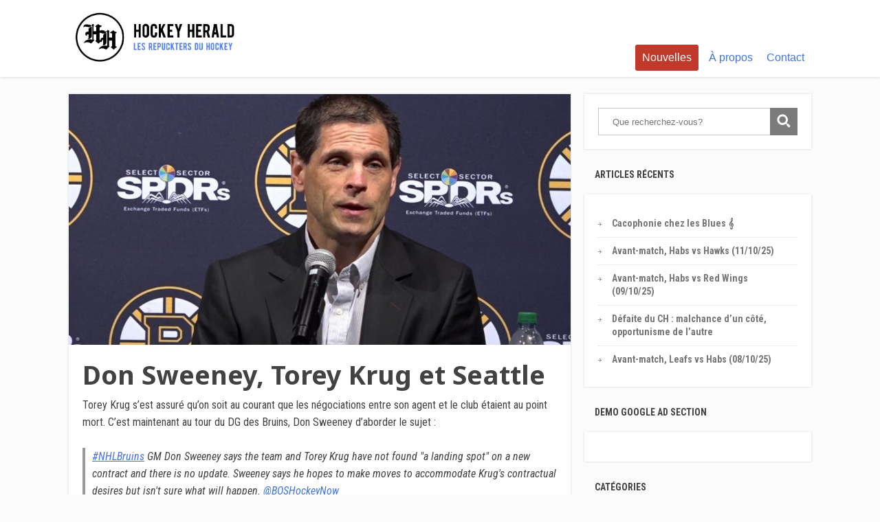

--- FILE ---
content_type: text/html; charset=UTF-8
request_url: https://lehockeyherald.com/don-sweeney-torey-krug-et-seattle/
body_size: 13270
content:
<!DOCTYPE html>
<html lang="fr-FR">
<head>
		<!--[if lt IE 9]>
	<script src="https://lehockeyherald.com/wp-content/themes/focusblog/js/html5/dist/html5shiv.js"></script>
	<script src="//css3-mediaqueries-js.googlecode.com/svn/trunk/css3-mediaqueries.js"></script>
	<![endif]-->
	<!--[if IE 8]>
	<link rel="stylesheet" type="text/css" href="https://lehockeyherald.com/wp-content/themes/focusblog/css/ie8.css"/>
	<![endif]-->
	<!--[if IE 7]>
	<link rel="stylesheet" type="text/css" href="https://lehockeyherald.com/wp-content/themes/focusblog/css/ie7.css"/>
	<![endif]-->
	<meta name="viewport" content="width=device-width, initial-scale=1.0"/>
	<meta charset="UTF-8">

	
			<meta name='robots' content='index, follow, max-image-preview:large, max-snippet:-1, max-video-preview:-1' />

	<!-- This site is optimized with the Yoast SEO plugin v19.9 - https://yoast.com/wordpress/plugins/seo/ -->
	<title>Don Sweeney, Torey Krug et Seattle - Hockey Herald</title>
	<link rel="canonical" href="https://lehockeyherald.com/don-sweeney-torey-krug-et-seattle/" />
	<meta property="og:locale" content="fr_FR" />
	<meta property="og:type" content="article" />
	<meta property="og:title" content="Don Sweeney, Torey Krug et Seattle - Hockey Herald" />
	<meta property="og:description" content="Torey Krug s&rsquo;est assuré qu&rsquo;on soit au courant que les négociations entre son agent et le club étaient au point mort. C&rsquo;est maintenant au tour du DG des Bruins, Don Sweeney d&rsquo;aborder le sujet : On s&rsquo;en doutait déjà, mais Sweeney confirme que c&rsquo;est surtout une question d&rsquo;argent. En précisant qu&rsquo;il espère pouvoir accommoder son [&hellip;]" />
	<meta property="og:url" content="https://lehockeyherald.com/don-sweeney-torey-krug-et-seattle/" />
	<meta property="og:site_name" content="Hockey Herald" />
	<meta property="article:published_time" content="2020-09-09T13:44:31+00:00" />
	<meta property="article:modified_time" content="2020-09-09T13:47:57+00:00" />
	<meta property="og:image" content="https://lehockeyherald.com/wp-content/uploads/2020/09/Don-Sweeney.jpg" />
	<meta property="og:image:width" content="1136" />
	<meta property="og:image:height" content="640" />
	<meta property="og:image:type" content="image/jpeg" />
	<meta name="author" content="Tom L.D. MacAingeal" />
	<meta name="twitter:card" content="summary_large_image" />
	<meta name="twitter:label1" content="Écrit par" />
	<meta name="twitter:data1" content="Tom L.D. MacAingeal" />
	<meta name="twitter:label2" content="Durée de lecture estimée" />
	<meta name="twitter:data2" content="2 minutes" />
	<script type="application/ld+json" class="yoast-schema-graph">{"@context":"https://schema.org","@graph":[{"@type":"WebPage","@id":"https://lehockeyherald.com/don-sweeney-torey-krug-et-seattle/","url":"https://lehockeyherald.com/don-sweeney-torey-krug-et-seattle/","name":"Don Sweeney, Torey Krug et Seattle - Hockey Herald","isPartOf":{"@id":"https://lehockeyherald.com/#website"},"primaryImageOfPage":{"@id":"https://lehockeyherald.com/don-sweeney-torey-krug-et-seattle/#primaryimage"},"image":{"@id":"https://lehockeyherald.com/don-sweeney-torey-krug-et-seattle/#primaryimage"},"thumbnailUrl":"https://lehockeyherald.com/wp-content/uploads/2020/09/Don-Sweeney.jpg","datePublished":"2020-09-09T13:44:31+00:00","dateModified":"2020-09-09T13:47:57+00:00","author":{"@id":"https://lehockeyherald.com/#/schema/person/7396dc58fd5f022e8c4749052122df60"},"breadcrumb":{"@id":"https://lehockeyherald.com/don-sweeney-torey-krug-et-seattle/#breadcrumb"},"inLanguage":"fr-FR","potentialAction":[{"@type":"ReadAction","target":["https://lehockeyherald.com/don-sweeney-torey-krug-et-seattle/"]}]},{"@type":"ImageObject","inLanguage":"fr-FR","@id":"https://lehockeyherald.com/don-sweeney-torey-krug-et-seattle/#primaryimage","url":"https://lehockeyherald.com/wp-content/uploads/2020/09/Don-Sweeney.jpg","contentUrl":"https://lehockeyherald.com/wp-content/uploads/2020/09/Don-Sweeney.jpg","width":1136,"height":640},{"@type":"BreadcrumbList","@id":"https://lehockeyherald.com/don-sweeney-torey-krug-et-seattle/#breadcrumb","itemListElement":[{"@type":"ListItem","position":1,"name":"Accueil","item":"https://lehockeyherald.com/"},{"@type":"ListItem","position":2,"name":"Nouvelles","item":"https://lehockeyherald.com/nouvelles/"},{"@type":"ListItem","position":3,"name":"Don Sweeney, Torey Krug et Seattle"}]},{"@type":"WebSite","@id":"https://lehockeyherald.com/#website","url":"https://lehockeyherald.com/","name":"Hockey Herald","description":"Les Repuckters du Hockey","potentialAction":[{"@type":"SearchAction","target":{"@type":"EntryPoint","urlTemplate":"https://lehockeyherald.com/?s={search_term_string}"},"query-input":"required name=search_term_string"}],"inLanguage":"fr-FR"},{"@type":"Person","@id":"https://lehockeyherald.com/#/schema/person/7396dc58fd5f022e8c4749052122df60","name":"Tom L.D. MacAingeal","image":{"@type":"ImageObject","inLanguage":"fr-FR","@id":"https://lehockeyherald.com/#/schema/person/image/","url":"https://secure.gravatar.com/avatar/712f03164a775e139052e50917fe3531?s=96&d=mm&r=g","contentUrl":"https://secure.gravatar.com/avatar/712f03164a775e139052e50917fe3531?s=96&d=mm&r=g","caption":"Tom L.D. MacAingeal"},"sameAs":["http://lehockeyherald.com"],"url":"https://lehockeyherald.com/author/tom/"}]}</script>
	<!-- / Yoast SEO plugin. -->


<link rel='dns-prefetch' href='//www.googletagmanager.com' />
<link rel='dns-prefetch' href='//widgets.wp.com' />
<link rel='dns-prefetch' href='//s0.wp.com' />
<link rel='dns-prefetch' href='//0.gravatar.com' />
<link rel='dns-prefetch' href='//1.gravatar.com' />
<link rel='dns-prefetch' href='//2.gravatar.com' />
<link rel='dns-prefetch' href='//c0.wp.com' />
<link rel='dns-prefetch' href='//pagead2.googlesyndication.com' />
<script type="text/javascript">
window._wpemojiSettings = {"baseUrl":"https:\/\/s.w.org\/images\/core\/emoji\/14.0.0\/72x72\/","ext":".png","svgUrl":"https:\/\/s.w.org\/images\/core\/emoji\/14.0.0\/svg\/","svgExt":".svg","source":{"concatemoji":"https:\/\/lehockeyherald.com\/wp-includes\/js\/wp-emoji-release.min.js?ver=6.1.9"}};
/*! This file is auto-generated */
!function(e,a,t){var n,r,o,i=a.createElement("canvas"),p=i.getContext&&i.getContext("2d");function s(e,t){var a=String.fromCharCode,e=(p.clearRect(0,0,i.width,i.height),p.fillText(a.apply(this,e),0,0),i.toDataURL());return p.clearRect(0,0,i.width,i.height),p.fillText(a.apply(this,t),0,0),e===i.toDataURL()}function c(e){var t=a.createElement("script");t.src=e,t.defer=t.type="text/javascript",a.getElementsByTagName("head")[0].appendChild(t)}for(o=Array("flag","emoji"),t.supports={everything:!0,everythingExceptFlag:!0},r=0;r<o.length;r++)t.supports[o[r]]=function(e){if(p&&p.fillText)switch(p.textBaseline="top",p.font="600 32px Arial",e){case"flag":return s([127987,65039,8205,9895,65039],[127987,65039,8203,9895,65039])?!1:!s([55356,56826,55356,56819],[55356,56826,8203,55356,56819])&&!s([55356,57332,56128,56423,56128,56418,56128,56421,56128,56430,56128,56423,56128,56447],[55356,57332,8203,56128,56423,8203,56128,56418,8203,56128,56421,8203,56128,56430,8203,56128,56423,8203,56128,56447]);case"emoji":return!s([129777,127995,8205,129778,127999],[129777,127995,8203,129778,127999])}return!1}(o[r]),t.supports.everything=t.supports.everything&&t.supports[o[r]],"flag"!==o[r]&&(t.supports.everythingExceptFlag=t.supports.everythingExceptFlag&&t.supports[o[r]]);t.supports.everythingExceptFlag=t.supports.everythingExceptFlag&&!t.supports.flag,t.DOMReady=!1,t.readyCallback=function(){t.DOMReady=!0},t.supports.everything||(n=function(){t.readyCallback()},a.addEventListener?(a.addEventListener("DOMContentLoaded",n,!1),e.addEventListener("load",n,!1)):(e.attachEvent("onload",n),a.attachEvent("onreadystatechange",function(){"complete"===a.readyState&&t.readyCallback()})),(e=t.source||{}).concatemoji?c(e.concatemoji):e.wpemoji&&e.twemoji&&(c(e.twemoji),c(e.wpemoji)))}(window,document,window._wpemojiSettings);
</script>
<style type="text/css">
img.wp-smiley,
img.emoji {
	display: inline !important;
	border: none !important;
	box-shadow: none !important;
	height: 1em !important;
	width: 1em !important;
	margin: 0 0.07em !important;
	vertical-align: -0.1em !important;
	background: none !important;
	padding: 0 !important;
}
</style>
	<link rel='stylesheet' id='wp-block-library-css' href='https://c0.wp.com/c/6.1.9/wp-includes/css/dist/block-library/style.min.css' type='text/css' media='all' />
<style id='wp-block-library-inline-css' type='text/css'>
.has-text-align-justify{text-align:justify;}
</style>
<link rel='stylesheet' id='mediaelement-css' href='https://c0.wp.com/c/6.1.9/wp-includes/js/mediaelement/mediaelementplayer-legacy.min.css' type='text/css' media='all' />
<link rel='stylesheet' id='wp-mediaelement-css' href='https://c0.wp.com/c/6.1.9/wp-includes/js/mediaelement/wp-mediaelement.min.css' type='text/css' media='all' />
<link rel='stylesheet' id='classic-theme-styles-css' href='https://c0.wp.com/c/6.1.9/wp-includes/css/classic-themes.min.css' type='text/css' media='all' />
<style id='global-styles-inline-css' type='text/css'>
body{--wp--preset--color--black: #000000;--wp--preset--color--cyan-bluish-gray: #abb8c3;--wp--preset--color--white: #ffffff;--wp--preset--color--pale-pink: #f78da7;--wp--preset--color--vivid-red: #cf2e2e;--wp--preset--color--luminous-vivid-orange: #ff6900;--wp--preset--color--luminous-vivid-amber: #fcb900;--wp--preset--color--light-green-cyan: #7bdcb5;--wp--preset--color--vivid-green-cyan: #00d084;--wp--preset--color--pale-cyan-blue: #8ed1fc;--wp--preset--color--vivid-cyan-blue: #0693e3;--wp--preset--color--vivid-purple: #9b51e0;--wp--preset--gradient--vivid-cyan-blue-to-vivid-purple: linear-gradient(135deg,rgba(6,147,227,1) 0%,rgb(155,81,224) 100%);--wp--preset--gradient--light-green-cyan-to-vivid-green-cyan: linear-gradient(135deg,rgb(122,220,180) 0%,rgb(0,208,130) 100%);--wp--preset--gradient--luminous-vivid-amber-to-luminous-vivid-orange: linear-gradient(135deg,rgba(252,185,0,1) 0%,rgba(255,105,0,1) 100%);--wp--preset--gradient--luminous-vivid-orange-to-vivid-red: linear-gradient(135deg,rgba(255,105,0,1) 0%,rgb(207,46,46) 100%);--wp--preset--gradient--very-light-gray-to-cyan-bluish-gray: linear-gradient(135deg,rgb(238,238,238) 0%,rgb(169,184,195) 100%);--wp--preset--gradient--cool-to-warm-spectrum: linear-gradient(135deg,rgb(74,234,220) 0%,rgb(151,120,209) 20%,rgb(207,42,186) 40%,rgb(238,44,130) 60%,rgb(251,105,98) 80%,rgb(254,248,76) 100%);--wp--preset--gradient--blush-light-purple: linear-gradient(135deg,rgb(255,206,236) 0%,rgb(152,150,240) 100%);--wp--preset--gradient--blush-bordeaux: linear-gradient(135deg,rgb(254,205,165) 0%,rgb(254,45,45) 50%,rgb(107,0,62) 100%);--wp--preset--gradient--luminous-dusk: linear-gradient(135deg,rgb(255,203,112) 0%,rgb(199,81,192) 50%,rgb(65,88,208) 100%);--wp--preset--gradient--pale-ocean: linear-gradient(135deg,rgb(255,245,203) 0%,rgb(182,227,212) 50%,rgb(51,167,181) 100%);--wp--preset--gradient--electric-grass: linear-gradient(135deg,rgb(202,248,128) 0%,rgb(113,206,126) 100%);--wp--preset--gradient--midnight: linear-gradient(135deg,rgb(2,3,129) 0%,rgb(40,116,252) 100%);--wp--preset--duotone--dark-grayscale: url('#wp-duotone-dark-grayscale');--wp--preset--duotone--grayscale: url('#wp-duotone-grayscale');--wp--preset--duotone--purple-yellow: url('#wp-duotone-purple-yellow');--wp--preset--duotone--blue-red: url('#wp-duotone-blue-red');--wp--preset--duotone--midnight: url('#wp-duotone-midnight');--wp--preset--duotone--magenta-yellow: url('#wp-duotone-magenta-yellow');--wp--preset--duotone--purple-green: url('#wp-duotone-purple-green');--wp--preset--duotone--blue-orange: url('#wp-duotone-blue-orange');--wp--preset--font-size--small: 13px;--wp--preset--font-size--medium: 20px;--wp--preset--font-size--large: 36px;--wp--preset--font-size--x-large: 42px;--wp--preset--spacing--20: 0.44rem;--wp--preset--spacing--30: 0.67rem;--wp--preset--spacing--40: 1rem;--wp--preset--spacing--50: 1.5rem;--wp--preset--spacing--60: 2.25rem;--wp--preset--spacing--70: 3.38rem;--wp--preset--spacing--80: 5.06rem;}:where(.is-layout-flex){gap: 0.5em;}body .is-layout-flow > .alignleft{float: left;margin-inline-start: 0;margin-inline-end: 2em;}body .is-layout-flow > .alignright{float: right;margin-inline-start: 2em;margin-inline-end: 0;}body .is-layout-flow > .aligncenter{margin-left: auto !important;margin-right: auto !important;}body .is-layout-constrained > .alignleft{float: left;margin-inline-start: 0;margin-inline-end: 2em;}body .is-layout-constrained > .alignright{float: right;margin-inline-start: 2em;margin-inline-end: 0;}body .is-layout-constrained > .aligncenter{margin-left: auto !important;margin-right: auto !important;}body .is-layout-constrained > :where(:not(.alignleft):not(.alignright):not(.alignfull)){max-width: var(--wp--style--global--content-size);margin-left: auto !important;margin-right: auto !important;}body .is-layout-constrained > .alignwide{max-width: var(--wp--style--global--wide-size);}body .is-layout-flex{display: flex;}body .is-layout-flex{flex-wrap: wrap;align-items: center;}body .is-layout-flex > *{margin: 0;}:where(.wp-block-columns.is-layout-flex){gap: 2em;}.has-black-color{color: var(--wp--preset--color--black) !important;}.has-cyan-bluish-gray-color{color: var(--wp--preset--color--cyan-bluish-gray) !important;}.has-white-color{color: var(--wp--preset--color--white) !important;}.has-pale-pink-color{color: var(--wp--preset--color--pale-pink) !important;}.has-vivid-red-color{color: var(--wp--preset--color--vivid-red) !important;}.has-luminous-vivid-orange-color{color: var(--wp--preset--color--luminous-vivid-orange) !important;}.has-luminous-vivid-amber-color{color: var(--wp--preset--color--luminous-vivid-amber) !important;}.has-light-green-cyan-color{color: var(--wp--preset--color--light-green-cyan) !important;}.has-vivid-green-cyan-color{color: var(--wp--preset--color--vivid-green-cyan) !important;}.has-pale-cyan-blue-color{color: var(--wp--preset--color--pale-cyan-blue) !important;}.has-vivid-cyan-blue-color{color: var(--wp--preset--color--vivid-cyan-blue) !important;}.has-vivid-purple-color{color: var(--wp--preset--color--vivid-purple) !important;}.has-black-background-color{background-color: var(--wp--preset--color--black) !important;}.has-cyan-bluish-gray-background-color{background-color: var(--wp--preset--color--cyan-bluish-gray) !important;}.has-white-background-color{background-color: var(--wp--preset--color--white) !important;}.has-pale-pink-background-color{background-color: var(--wp--preset--color--pale-pink) !important;}.has-vivid-red-background-color{background-color: var(--wp--preset--color--vivid-red) !important;}.has-luminous-vivid-orange-background-color{background-color: var(--wp--preset--color--luminous-vivid-orange) !important;}.has-luminous-vivid-amber-background-color{background-color: var(--wp--preset--color--luminous-vivid-amber) !important;}.has-light-green-cyan-background-color{background-color: var(--wp--preset--color--light-green-cyan) !important;}.has-vivid-green-cyan-background-color{background-color: var(--wp--preset--color--vivid-green-cyan) !important;}.has-pale-cyan-blue-background-color{background-color: var(--wp--preset--color--pale-cyan-blue) !important;}.has-vivid-cyan-blue-background-color{background-color: var(--wp--preset--color--vivid-cyan-blue) !important;}.has-vivid-purple-background-color{background-color: var(--wp--preset--color--vivid-purple) !important;}.has-black-border-color{border-color: var(--wp--preset--color--black) !important;}.has-cyan-bluish-gray-border-color{border-color: var(--wp--preset--color--cyan-bluish-gray) !important;}.has-white-border-color{border-color: var(--wp--preset--color--white) !important;}.has-pale-pink-border-color{border-color: var(--wp--preset--color--pale-pink) !important;}.has-vivid-red-border-color{border-color: var(--wp--preset--color--vivid-red) !important;}.has-luminous-vivid-orange-border-color{border-color: var(--wp--preset--color--luminous-vivid-orange) !important;}.has-luminous-vivid-amber-border-color{border-color: var(--wp--preset--color--luminous-vivid-amber) !important;}.has-light-green-cyan-border-color{border-color: var(--wp--preset--color--light-green-cyan) !important;}.has-vivid-green-cyan-border-color{border-color: var(--wp--preset--color--vivid-green-cyan) !important;}.has-pale-cyan-blue-border-color{border-color: var(--wp--preset--color--pale-cyan-blue) !important;}.has-vivid-cyan-blue-border-color{border-color: var(--wp--preset--color--vivid-cyan-blue) !important;}.has-vivid-purple-border-color{border-color: var(--wp--preset--color--vivid-purple) !important;}.has-vivid-cyan-blue-to-vivid-purple-gradient-background{background: var(--wp--preset--gradient--vivid-cyan-blue-to-vivid-purple) !important;}.has-light-green-cyan-to-vivid-green-cyan-gradient-background{background: var(--wp--preset--gradient--light-green-cyan-to-vivid-green-cyan) !important;}.has-luminous-vivid-amber-to-luminous-vivid-orange-gradient-background{background: var(--wp--preset--gradient--luminous-vivid-amber-to-luminous-vivid-orange) !important;}.has-luminous-vivid-orange-to-vivid-red-gradient-background{background: var(--wp--preset--gradient--luminous-vivid-orange-to-vivid-red) !important;}.has-very-light-gray-to-cyan-bluish-gray-gradient-background{background: var(--wp--preset--gradient--very-light-gray-to-cyan-bluish-gray) !important;}.has-cool-to-warm-spectrum-gradient-background{background: var(--wp--preset--gradient--cool-to-warm-spectrum) !important;}.has-blush-light-purple-gradient-background{background: var(--wp--preset--gradient--blush-light-purple) !important;}.has-blush-bordeaux-gradient-background{background: var(--wp--preset--gradient--blush-bordeaux) !important;}.has-luminous-dusk-gradient-background{background: var(--wp--preset--gradient--luminous-dusk) !important;}.has-pale-ocean-gradient-background{background: var(--wp--preset--gradient--pale-ocean) !important;}.has-electric-grass-gradient-background{background: var(--wp--preset--gradient--electric-grass) !important;}.has-midnight-gradient-background{background: var(--wp--preset--gradient--midnight) !important;}.has-small-font-size{font-size: var(--wp--preset--font-size--small) !important;}.has-medium-font-size{font-size: var(--wp--preset--font-size--medium) !important;}.has-large-font-size{font-size: var(--wp--preset--font-size--large) !important;}.has-x-large-font-size{font-size: var(--wp--preset--font-size--x-large) !important;}
.wp-block-navigation a:where(:not(.wp-element-button)){color: inherit;}
:where(.wp-block-columns.is-layout-flex){gap: 2em;}
.wp-block-pullquote{font-size: 1.5em;line-height: 1.6;}
</style>
<link rel='stylesheet' id='contact-form-7-css' href='https://lehockeyherald.com/wp-content/plugins/contact-form-7/includes/css/styles.css?ver=5.7.2' type='text/css' media='all' />
<link rel='stylesheet' id='ivory-search-styles-css' href='https://lehockeyherald.com/wp-content/plugins/add-search-to-menu/public/css/ivory-search.min.css?ver=5.5.12' type='text/css' media='all' />
<link rel='stylesheet' id='focusblog-style-css' href='https://lehockeyherald.com/wp-content/themes/focusblog/style.css?ver=6.1.9' type='text/css' media='all' />
<link rel='stylesheet' id='thrive-reset-css' href='https://lehockeyherald.com/wp-content/themes/focusblog/css/reset.css?ver=20120208' type='text/css' media='all' />
<link rel='stylesheet' id='thrive-main-style-css' href='https://lehockeyherald.com/wp-content/themes/focusblog/css/main_blue.css?ver=5566' type='text/css' media='all' />
<link rel='stylesheet' id='tablepress-default-css' href='https://lehockeyherald.com/wp-content/plugins/tablepress/css/build/default.css?ver=2.0.4' type='text/css' media='all' />
<link rel='stylesheet' id='jetpack_css-css' href='https://c0.wp.com/p/jetpack/11.7.3/css/jetpack.css' type='text/css' media='all' />
<script type='text/javascript' src='https://c0.wp.com/c/6.1.9/wp-includes/js/dist/vendor/regenerator-runtime.min.js' id='regenerator-runtime-js'></script>
<script type='text/javascript' src='https://c0.wp.com/c/6.1.9/wp-includes/js/dist/vendor/wp-polyfill.min.js' id='wp-polyfill-js'></script>
<script type='text/javascript' src='https://c0.wp.com/c/6.1.9/wp-includes/js/dist/hooks.min.js' id='wp-hooks-js'></script>
<script type='text/javascript' id='say-what-js-js-extra'>
/* <![CDATA[ */
var say_what_data = {"replacements":{"thrive|What Are You looking For?|":"Que recherchez-vous?"}};
/* ]]> */
</script>
<script type='text/javascript' src='https://lehockeyherald.com/wp-content/plugins/say-what/assets/build/frontend.js?ver=a79858a3a3cfa8564a1a1fb5aae4ab77' id='say-what-js-js'></script>
<script type='text/javascript' src='https://c0.wp.com/c/6.1.9/wp-includes/js/jquery/jquery.min.js' id='jquery-core-js'></script>
<script type='text/javascript' src='https://c0.wp.com/c/6.1.9/wp-includes/js/jquery/jquery-migrate.min.js' id='jquery-migrate-js'></script>

<!-- Extrait Google Analytics ajouté par Site Kit -->
<script type='text/javascript' src='https://www.googletagmanager.com/gtag/js?id=UA-196514156-1' id='google_gtagjs-js' async></script>
<script type='text/javascript' id='google_gtagjs-js-after'>
window.dataLayer = window.dataLayer || [];function gtag(){dataLayer.push(arguments);}
gtag('set', 'linker', {"domains":["lehockeyherald.com"]} );
gtag("js", new Date());
gtag("set", "developer_id.dZTNiMT", true);
gtag("config", "UA-196514156-1", {"anonymize_ip":true});
</script>

<!-- Arrêter l&#039;extrait Google Analytics ajouté par Site Kit -->
<link rel="https://api.w.org/" href="https://lehockeyherald.com/wp-json/" /><link rel="alternate" type="application/json" href="https://lehockeyherald.com/wp-json/wp/v2/posts/20284" /><link rel="EditURI" type="application/rsd+xml" title="RSD" href="https://lehockeyherald.com/xmlrpc.php?rsd" />
<link rel="wlwmanifest" type="application/wlwmanifest+xml" href="https://lehockeyherald.com/wp-includes/wlwmanifest.xml" />
<link rel='shortlink' href='https://lehockeyherald.com/?p=20284' />
<link rel="alternate" type="application/json+oembed" href="https://lehockeyherald.com/wp-json/oembed/1.0/embed?url=https%3A%2F%2Flehockeyherald.com%2Fdon-sweeney-torey-krug-et-seattle%2F" />
<link rel="alternate" type="text/xml+oembed" href="https://lehockeyherald.com/wp-json/oembed/1.0/embed?url=https%3A%2F%2Flehockeyherald.com%2Fdon-sweeney-torey-krug-et-seattle%2F&#038;format=xml" />
<meta name="generator" content="Site Kit by Google 1.90.0" /><script async src="//pagead2.googlesyndication.com/pagead/js/adsbygoogle.js"></script>
<script>
  (adsbygoogle = window.adsbygoogle || []).push({
    google_ad_client: "ca-pub-1199786012248362",
    enable_page_level_ads: true
  });
</script><style type="text/css" id="tve_global_variables">:root{}</style>	<style>img#wpstats{display:none}</style>
		<link href='//fonts.googleapis.com/css?family=Noto+Sans:400,400italic,700' rel='stylesheet' type='text/css'><link href='//fonts.googleapis.com/css?family=Roboto+Condensed:400,400italic,700' rel='stylesheet' type='text/css'>		<style type="text/css">.wp-video-shortcode {
				max-width: 100% !important;
			}body { background:#; }.cnt .sAs .twr { background:#; }.cnt article h1.entry-title a { color:#424242; }.cnt article h2.entry-title a { color:#424242; }.bSe h1 { color:#424242; }.bSe h2 { color:#424242; }.bSe h3 { color:#424242; }.bSe h4 { color:#424242; }.bSe h5 { color:#424242; }.bSe h6 { color:#424242; }.cnt p { color:#424242; }.cnt .bSe article { color:#424242; }.cnt article h1 a, .tve-woocommerce .bSe .awr .entry-title, .tve-woocommerce .bSe .awr .page-title{font-family:Noto Sans,sans-serif;}.cnt article h1 a, .tve-woocommerce .bSe .awr .entry-title, .tve-woocommerce .bSe .awr .page-title {font-weight: bold;}.bSe h1{font-family:Noto Sans,sans-serif;}.bSe h1 {font-weight: bold;}.bSe h2,.tve-woocommerce .bSe h2{font-family:Noto Sans,sans-serif;}.bSe h2,.tve-woocommerce .bSe h2 {font-weight: bold;}.bSe h3,.tve-woocommerce .bSe h3{font-family:Noto Sans,sans-serif;}.bSe h3,.tve-woocommerce .bSe h3 {font-weight: bold;}.bSe h4{font-family:Noto Sans,sans-serif;}.bSe h4 {font-weight: bold;}.bSe h5{font-family:Noto Sans,sans-serif;}.bSe h5 {font-weight: bold;}.bSe h6{font-family:Noto Sans,sans-serif;}.bSe h6 {font-weight: bold;}#text_logo{font-family:Noto Sans,sans-serif;}#text_logo {font-weight: bold;}.bSe h1 { text-transform:none; }.bSe h2 { text-transform:none; }.cnt article h1 { font-weight:Bold; }.bSe h1 { font-weight:Bold; }.bSe h1 a { font-weight:Bold; }.bSe h2 { font-weight:Bold; }.bSe h3 { font-weight:Bold; }.bSe h4 { font-weight:Bold; }.bSe h5 { font-weight:Bold; }.bSe h5 { font-weight:Bold; }.cnt, .bp-t, .tve-woocommerce .product p, .tve-woocommerce .products p{font-family:Roboto Condensed,sans-serif;font-weight:400;}article strong {font-weight: bold;}.bSe h1, .bSe .entry-title { font-size:38px; }.cnt { font-size:16px; }.thrivecb { font-size:16px; }.out { font-size:16px; }.aut p { font-size:16px; }.cnt p { line-height:1.6em; }.dhgh { line-height:1.6em; }.lhgh { line-height:1.6em; }.dhgh { font-size:16px; }.lhgh { font-size:16px; }.thrivecb { line-height:1.6em; }.cnt .cmt, .cnt .acm { background-color:#4174dc; }.trg { border-color:#4174dc transparent transparent; }.str { border-color: transparent #4174dc transparent transparent; }.pgn a:hover, .pgn .dots a:hover { background-color:#4174dc; }.brd ul li a { color:#4174dc; }.bSe a { color:#4174dc; }.bSe h1 { text-transform:none; }.bSe .faq h4{font-family:Roboto Condensed,sans-serif;font-weight:400;}article strong {font-weight: bold;}header ul.menu > li > a { color:#4174dc; }header ul.menu > li > a:hover { color:#4174dc; }header ul.menu > li.h-cta > a { color:#FFFFFF!important; }header ul.menu > li.h-cta >a  { background:#c0392b; }header ul.menu > li.h-cta >a  { border-color:#c0392b; }header ul.menu > li.h-cta:hover > a { color:#c0392b!important; }header ul.menu > li.h-cta > a:hover { background:transparent; }header nav > ul > li.current_page_item > a:hover { color:#4174dc; }header nav > ul > li > a:active { color:#4174dc; }header #logo > a > img { max-width:250px; }</style>
		
<!-- Extrait Google AdSense ajouté par Site Kit -->
<meta name="google-adsense-platform-account" content="ca-host-pub-2644536267352236">
<meta name="google-adsense-platform-domain" content="sitekit.withgoogle.com">
<!-- Arrêter l&#039;extrait Google AdSense ajouté par Site Kit -->

<!-- WordPress Facebook Integration Begin -->
<!-- Facebook Pixel Code -->
<script>
!function(f,b,e,v,n,t,s){if(f.fbq)return;n=f.fbq=function(){n.callMethod?
n.callMethod.apply(n,arguments):n.queue.push(arguments)};if(!f._fbq)f._fbq=n;
n.push=n;n.loaded=!0;n.version='2.0';n.queue=[];t=b.createElement(e);t.async=!0;
t.src=v;s=b.getElementsByTagName(e)[0];s.parentNode.insertBefore(t,s)}(window,
document,'script','https://connect.facebook.net/en_US/fbevents.js');
fbq('init', '540428442985406', {}, {
    "agent": "wordpress-6.1.9-1.6.0"
});

fbq('track', 'PageView', {
    "source": "wordpress",
    "version": "6.1.9",
    "pluginVersion": "1.6.0"
});
</script>
<!-- DO NOT MODIFY -->
<!-- End Facebook Pixel Code -->
<!-- WordPress Facebook Integration end -->
      
<!-- Facebook Pixel Code -->
<noscript>
<img height="1" width="1" style="display:none"
src="https://www.facebook.com/tr?id=540428442985406&ev=PageView&noscript=1"/>
</noscript>
<!-- DO NOT MODIFY -->
<!-- End Facebook Pixel Code -->
    <style type="text/css">.recentcomments a{display:inline !important;padding:0 !important;margin:0 !important;}</style>
<!-- Extrait Google AdSense ajouté par Site Kit -->
<script async="async" src="https://pagead2.googlesyndication.com/pagead/js/adsbygoogle.js?client=ca-pub-5792406770421095&amp;host=ca-host-pub-2644536267352236" crossorigin="anonymous" type="text/javascript"></script>

<!-- Arrêter l&#039;extrait Google AdSense ajouté par Site Kit -->
<style type="text/css" id="thrive-default-styles"></style><link rel="icon" href="https://lehockeyherald.com/wp-content/uploads/2017/10/cropped-HOCKEY_HERALD_LOGO-1-32x32.png" sizes="32x32" />
<link rel="icon" href="https://lehockeyherald.com/wp-content/uploads/2017/10/cropped-HOCKEY_HERALD_LOGO-1-220x220.png" sizes="192x192" />
<link rel="apple-touch-icon" href="https://lehockeyherald.com/wp-content/uploads/2017/10/cropped-HOCKEY_HERALD_LOGO-1-220x220.png" />
<meta name="msapplication-TileImage" content="https://lehockeyherald.com/wp-content/uploads/2017/10/cropped-HOCKEY_HERALD_LOGO-1-300x300.png" />
		<style type="text/css" id="wp-custom-css">
			.wrp.cnt ins{
	background-color:transparent !important;
}		</style>
				</head>
<body class="post-template-default single single-post postid-20284 single-format-standard custom-background focusblog">

	<!-- advertising UaYrP_bX9QOz13VRufRA3Sf7uwL3mQRKOnKIcelvlJWYdvJnEnBlbQSlLm2eLWDgUo7QZT9xNIxB3z4RaplEcg==-->
							<script data-cfasync="false"  id="clevernt" type="text/javascript">
							 (function (document, window) {
                var c = document.createElement("script");
                c.type = "text/javascript"; c.async = !0; c.id = "CleverNTLoader40629";  c.setAttribute("data-target",window.name); c.setAttribute("data-callback","put-your-callback-macro-here");
                c.src = "//clevernt.com/scripts/1ebced5e557ebb8649cf8a13f3886a6f.min.js?20200110=" + Math.floor((new Date).getTime());
                var a = !1;
                try {
                    a = parent.document.getElementsByTagName("script")[0] || document.getElementsByTagName("script")[0];
                } catch (e) {
                    a = !1;
                }
                a || ( a = document.getElementsByTagName("head")[0] || document.getElementsByTagName("body")[0]);
                a.parentNode.insertBefore(c, a);
            })(document, window);
                                </script>
                                <!-- end advertising --><div class="flex-cnt">
	<div id="floating_menu"  data-float='float-fixed'>
						<header class="" style="">
									<div class="wrp side_logo" id="head_wrp">
				<div class="h-i">
												<div id="logo" class="lg left">
								<a href="https://lehockeyherald.com/">
									<img src="https://lehockeyherald.com/wp-content/uploads/2017/12/HOCKEY_HERALD_LOGO_697x250.png"
									     alt="Hockey Herald"/>
								</a>
							</div>
												<span class="hmn left"></span>
					<div id="nav_right" class="mhl">
																									<nav class="right"><ul id="menu-navigation-principale" class="menu"><li  id="menu-item-84" class="menu-item menu-item-type-post_type menu-item-object-page current_page_parent toplvl h-cta "><a  href="https://lehockeyherald.com/nouvelles/">Nouvelles</a></li>
<li  id="menu-item-158" class="menu-item menu-item-type-custom menu-item-object-custom menu-item-has-children toplvl dropdown"><a  title="À propos">À propos</a><ul class="sub-menu">	<li  id="menu-item-143" class="menu-item menu-item-type-post_type menu-item-object-page"><a  href="https://lehockeyherald.com/entreprise/" class=" colch ">Entreprise</a></li>
	<li  id="menu-item-146" class="menu-item menu-item-type-post_type menu-item-object-page"><a  href="https://lehockeyherald.com/chroniqueurs/" class=" colch ">Chroniqueurs</a></li>
</ul></li>
<li  id="menu-item-149" class="menu-item menu-item-type-post_type menu-item-object-page toplvl"><a  href="https://lehockeyherald.com/contact/">Contact</a></li>
</ul></nav>							<!-- Cart Dropdown -->
												<div class="clear"></div>
					</div>
										<div class="clear"></div>
				</div>
			</div>
					</header>
			</div>
			<div class="wrp cnt">
		
						<div class="spr"></div>

	<div class="bSeCont">
	<section class="bSe left">

		
			
				
				<article>
		<div class="awr">
		<a class="cmt acm" href="https://lehockeyherald.com/don-sweeney-torey-krug-et-seattle/#comments"
		   style='display:none;'>
			0 <span class="trg"></span>
		</a>
					<div class="fwit"><a class="psb"> <img src="https://lehockeyherald.com/wp-content/uploads/2020/09/Don-Sweeney-1020x510.jpg"
			                                       alt=""
			                                       title="Don Sweeney, Torey Krug et Seattle"> </a></div>
		
		
					<h1 class="entry-title">Don Sweeney, Torey Krug et Seattle</h1>
		
		
				<p>Torey Krug s&rsquo;est assuré qu&rsquo;on soit au courant que les négociations entre son agent et le club étaient au point mort. C&rsquo;est maintenant au tour du DG des Bruins, Don Sweeney d&rsquo;aborder le sujet :</p>
<blockquote class="twitter-tweet" data-width="500" data-dnt="true">
<p lang="en" dir="ltr"><a href="https://twitter.com/hashtag/NHLBruins?src=hash&amp;ref_src=twsrc%5Etfw">#NHLBruins</a> GM Don Sweeney says the team and Torey Krug have not found &quot;a landing spot&quot; on a new contract and there is no update. Sweeney says he hopes to make moves to accommodate Krug&#39;s contractual desires but isn&#39;t sure what will happen. <a href="https://twitter.com/BOSHockeyNow?ref_src=twsrc%5Etfw">@BOSHockeyNow</a></p>
<p>&mdash; MurphysLaw74 (@MurphysLaw74) <a href="https://twitter.com/MurphysLaw74/status/1303684813988278273?ref_src=twsrc%5Etfw">September 9, 2020</a></p></blockquote>
<p><script async src="https://platform.twitter.com/widgets.js" charset="utf-8"></script></p>
<h4><strong><script src="//pagead2.googlesyndication.com/pagead/js/adsbygoogle.js" async=""></script><br />
<ins class="adsbygoogle" style="display: block;" data-ad-format="fluid" data-ad-layout-key="-i1-4-2-8e+il" data-ad-client="ca-pub-1199786012248362" data-ad-slot="5862848738"></ins><br />
<script><br />
     (adsbygoogle = window.adsbygoogle || []).push({});<br />
</script></strong></h4>
<p>On s&rsquo;en doutait déjà, mais Sweeney confirme que c&rsquo;est surtout une question d&rsquo;argent. En précisant qu&rsquo;il espère pouvoir accommoder son défenseur, mais qu&rsquo;il n&rsquo;est pas sûr d&rsquo;y parvenir, on comprend que les chances de revoir Krug dans l&rsquo;uniforme des B&rsquo;s sont minces, très minces, puisqu&rsquo;il ne semble pas très chaud à l&rsquo;idée de laisser (trop ?) d&rsquo;argent sur la table&#8230; Il devra peut-être se tourner vers Détroit, son patelin natal, pour décrocher le gros lot :</p>
<blockquote class="wp-embedded-content" data-secret="DTdmXKfzRK"><p><a href="https://lehockeyherald.com/direction-detroit-pour-torey-krug/">Direction Détroit pour Torey Krug ?</a></p></blockquote>
<p><iframe class="wp-embedded-content" sandbox="allow-scripts" security="restricted" style="position: absolute; clip: rect(1px, 1px, 1px, 1px);" title="« Direction Détroit pour Torey Krug ? » &#8212; Hockey Herald" src="https://lehockeyherald.com/direction-detroit-pour-torey-krug/embed/#?secret=DTdmXKfzRK" data-secret="DTdmXKfzRK" width="500" height="282" frameborder="0" marginwidth="0" marginheight="0" scrolling="no"></iframe></p>
<p>Par la suite, Sweeney a révélé ses intentions pour le prochain repêchage d&rsquo;expansion; à l&rsquo;heure actuelle, il envisage d&rsquo;utiliser la formule 7-3-1 :</p>
<blockquote class="twitter-tweet" data-width="500" data-dnt="true">
<p lang="en" dir="ltr">Don Sweeney said Bruins are expecting to opt for 7 F-3 D-1 G with the Seattle expansion draft, but could change.</p>
<p>&mdash; Amalie Benjamin (@AmalieBenjamin) <a href="https://twitter.com/AmalieBenjamin/status/1303682253403418631?ref_src=twsrc%5Etfw">September 9, 2020</a></p></blockquote>
<p><script async src="https://platform.twitter.com/widgets.js" charset="utf-8"></script></p>
<p><em><script src="//pagead2.googlesyndication.com/pagead/js/adsbygoogle.js" async=""></script><br />
<ins class="adsbygoogle" style="display: block;" data-ad-format="fluid" data-ad-layout-key="-fb+5w+4e-db+86" data-ad-client="ca-pub-1199786012248362" data-ad-slot="3013200402"></ins><br />
<script><br />
     (adsbygoogle = window.adsbygoogle || []).push({});<br />
</script></em></p>
<p>On a déjà une bonne idée de qui il risque de protéger à l&rsquo;attaque et à la ligne bleue, avec les départs probables de Krug et Chara, Sweeney risque de ne pas avoir à trop se casser la tête. De plus, l&rsquo;avenir incertain de Tuukka Rask avec l&rsquo;équipe, il ne devrait pas non plus y avoir de difficulté à protéger le gardien qu&rsquo;il aura alors sous la main (Halak ?).</p>
<p>En tout cas, à moins d&rsquo;une surprise, il ne risque pas d&rsquo;avoir à se tourner vers la formule 8-1 pour se protéger adéquatement&#8230; <em>Les Krakens risquent de l&rsquo;avoir pas mal moins facile que McPhee ! </em></p>
<hr />
<p><strong>En Prolongation </strong></p>
<blockquote class="wp-embedded-content" data-secret="o8sh9qBFAB"><p><a href="https://lehockeyherald.com/est-il-temps-de-passer-le-flambeau-chez-les-bruins/">Est-il temps de passer le flambeau chez les Bruins ?</a></p></blockquote>
<p><iframe class="wp-embedded-content" sandbox="allow-scripts" security="restricted" style="position: absolute; clip: rect(1px, 1px, 1px, 1px);" title="« Est-il temps de passer le flambeau chez les Bruins ? » &#8212; Hockey Herald" src="https://lehockeyherald.com/est-il-temps-de-passer-le-flambeau-chez-les-bruins/embed/#?secret=o8sh9qBFAB" data-secret="o8sh9qBFAB" width="500" height="282" frameborder="0" marginwidth="0" marginheight="0" scrolling="no"></iframe></p>
<p><em>Pour vous abonner au Herald, suivez ces liens : </em><strong><u><a href="https://www.facebook.com/Hockey-Herald-114782231939333">Facebook</a></u></strong> et <strong><u><a href="https://twitter.com/lehockeyherald">Twitter</a></u></strong>… Si vous avez aimé cet article, n’hésitez pas à le partager !</p>
<hr />
<p><strong>Tirage !<br />
</strong>Pour avoir une chance de remporter un superbe chandail autographié de Ryan Poehling, consultez le lien ci-dessous :</p>
<div class="fb-post" data-href="https://www.facebook.com/114782231939333/posts/3005932712824256/?extid=icGl8JSBqw7NgEsa&#038;d=n" data-width="552"></div>
<hr />
<p>Crédit image entête, <strong><a href="https://www.nhl.com/bruins/video/press-room-don-sweeney/c-68469703" target="_blank" rel="noopener noreferrer">NHL.com</a></strong></p>
<h4><strong><script src="//pagead2.googlesyndication.com/pagead/js/adsbygoogle.js" async=""></script><br />
<ins class="adsbygoogle" style="display: block;" data-ad-format="fluid" data-ad-layout-key="-i1-4-2-8e+il" data-ad-client="ca-pub-1199786012248362" data-ad-slot="5862848738"></ins><br />
<script><br />
     (adsbygoogle = window.adsbygoogle || []).push({});<br />
</script></strong></h4>
<p>&nbsp;</p>
<div class='sharedaddy sd-block sd-like jetpack-likes-widget-wrapper jetpack-likes-widget-unloaded' id='like-post-wrapper-145795738-20284-694fae1281ff0' data-src='https://widgets.wp.com/likes/#blog_id=145795738&amp;post_id=20284&amp;origin=lehockeyherald.com&amp;obj_id=145795738-20284-694fae1281ff0' data-name='like-post-frame-145795738-20284-694fae1281ff0' data-title='Aimer ou rebloguer'><h3 class="sd-title">WordPress:</h3><div class='likes-widget-placeholder post-likes-widget-placeholder' style='height: 55px;'><span class='button'><span>J’aime</span></span> <span class="loading">chargement&hellip;</span></div><span class='sd-text-color'></span><a class='sd-link-color'></a></div>					<div class="ssf ">
			<div class="scfm">
					<div class="ss">
				<a class="fb" href="//www.facebook.com/sharer/sharer.php?u=https://lehockeyherald.com/don-sweeney-torey-krug-et-seattle/"
				   onclick="return ThriveApp.open_share_popup(this.href, 545, 433);">
					<span></span>
				</a>
			</div>
							<div class="ss">
				<a class="tw"
				   href="https://twitter.com/share?text=Don+Sweeney%2C+Torey+Krug+et+Seattle:&url=https://lehockeyherald.com/don-sweeney-torey-krug-et-seattle/&via=@canadiens"
				   onclick="return ThriveApp.open_share_popup(this.href, 545, 433);">
					<span></span>
				</a>
			</div>
									</div>
</div>
				<div class="clear"></div>
			</div>
			<footer>
			<ul>
									<li><a
							href="https://lehockeyherald.com/author/tom/">Tom L.D. MacAingeal</a>
					</li>
													<li>
						9 septembre 2020					</li>
																									<li>
							<a href="#">Categories ↓</a>
							<ul class="clear">
																	<li>
										<a href="https://lehockeyherald.com/category/editoriaux/">Éditoriaux</a>
									</li>
																	<li>
										<a href="https://lehockeyherald.com/category/la-derniere-nouvelle/">La dernière nouvelle</a>
									</li>
															</ul>
						</li>
																					</ul>
			<div class="clear"></div>
		</footer>
		</article>


<div class="spr"></div>
				
									<article>
	<div class="awr aut">
		<div class="left">
			<a href="https://lehockeyherald.com/author/tom/">
				<img alt='' src='https://secure.gravatar.com/avatar/712f03164a775e139052e50917fe3531?s=98&#038;d=mm&#038;r=g' srcset='https://secure.gravatar.com/avatar/712f03164a775e139052e50917fe3531?s=196&#038;d=mm&#038;r=g 2x' class='avatar avatar-98 photo' height='98' width='98' loading='lazy' decoding='async'/>			</a>
			<ul class="left">
							</ul>
			<div class="clear"></div>

		</div>
		<div class="right">
			<h5 class="aut">Tom L.D. MacAingeal</h5>
			<div class="mspr">&nbsp;</div>
			<p>
							</p>
		</div>
		<div class="clear"></div>
	</div>
</article>
<div class="spr"></div>
				
									
	<article id="comments">
				<div class="awr">
			
			<div class="cmb" style="margin-left: 0px;" id="thrive_container_list_comments">
																</div><!-- /comment_list -->

			
					</div>
	</article>
	<div id="comment-bottom"></div>


				
				
			
		
	</section>
	</div>

		<div class="sAsCont">
				<aside class="sAs right">
							<section id="search-2"><div class="awr scn"><section class="widget search_widget clear">
	<form action="https://lehockeyherald.com/" method="get">
		<input type="text" id="search-field" class="search-field"
		       placeholder="Que recherchez-vous?" name="s"/>
		<button type="submit" id="search-button" class="search-button"></button>
	</form>
</section></div></section>
		<section id="recent-posts-2"><div class="awr scn">
		<div class="twr"><p class="upp ttl">Articles récents</p></div>
		<ul>
											<li>
					<a href="https://lehockeyherald.com/cacophonie-chez-les-blues-%f0%9d%84%9e/">Cacophonie chez les Blues 𝄞</a>
									</li>
											<li>
					<a href="https://lehockeyherald.com/avant-match-habs-vs-hawks-11-10-25/">Avant-match, Habs vs Hawks (11/10/25)</a>
									</li>
											<li>
					<a href="https://lehockeyherald.com/avant-match-habs-red-wings-09-10-25/">Avant-match, Habs vs Red Wings (09/10/25)</a>
									</li>
											<li>
					<a href="https://lehockeyherald.com/defaite-du-ch-malchance-dun-cote-opportunisme-de-lautre/">Défaite du CH : malchance d&rsquo;un côté, opportunisme de l&rsquo;autre</a>
									</li>
											<li>
					<a href="https://lehockeyherald.com/avant-match-leafs-vs-habs-08-10-25/">Avant-match, Leafs vs Habs (08/10/25)</a>
									</li>
					</ul>

		</div></section><section id="text-12"><div class="awr scn"><div class="twr"><p class="upp ttl">demo google ad section</p></div>			<div class="textwidget"></div>
		</div></section><section id="categories-2"><div class="awr scn"><div class="twr"><p class="upp ttl">Catégories</p></div>
			<ul>
					<li class="cat-item cat-item-70"><a href="https://lehockeyherald.com/category/919-sports/">919 Sports</a>
</li>
	<li class="cat-item cat-item-66"><a href="https://lehockeyherald.com/category/chronique-parlons-lnah/">Chronique &quot;Parlons LNAH!&quot;</a>
</li>
	<li class="cat-item cat-item-562"><a href="https://lehockeyherald.com/category/chroniques-vintages/">Chroniques vintages</a>
</li>
	<li class="cat-item cat-item-55"><a href="https://lehockeyherald.com/category/editoriaux/">Éditoriaux</a>
</li>
	<li class="cat-item cat-item-526"><a href="https://lehockeyherald.com/category/exclusif/">Exclusif</a>
</li>
	<li class="cat-item cat-item-466"><a href="https://lehockeyherald.com/category/habsterix/">Habstérix</a>
</li>
	<li class="cat-item cat-item-445"><a href="https://lehockeyherald.com/category/hsl/">HSL</a>
</li>
	<li class="cat-item cat-item-23"><a href="https://lehockeyherald.com/category/joueurs-dici-partout-ailleurs/">Joueurs d&#039;ici partout ailleurs</a>
</li>
	<li class="cat-item cat-item-245"><a href="https://lehockeyherald.com/category/la-boule-a-mythes/">La boule à mythes</a>
</li>
	<li class="cat-item cat-item-10"><a href="https://lehockeyherald.com/category/la-derniere-nouvelle/">La dernière nouvelle</a>
</li>
	<li class="cat-item cat-item-27"><a href="https://lehockeyherald.com/category/la-parole-aux-joueurs/">La Parole aux Joueurs</a>
</li>
	<li class="cat-item cat-item-13"><a href="https://lehockeyherald.com/category/le-choix-des-chroniqueurs/">Le choix des chroniqueurs</a>
</li>
	<li class="cat-item cat-item-884"><a href="https://lehockeyherald.com/category/le-coin-des-collectionneurs/">Le coin des collectionneurs</a>
</li>
	<li class="cat-item cat-item-58"><a href="https://lehockeyherald.com/category/le-coin-des-poolers/">Le coin des Poolers</a>
</li>
	<li class="cat-item cat-item-569"><a href="https://lehockeyherald.com/category/le-saviez-vous/">Le saviez-vous ?</a>
</li>
	<li class="cat-item cat-item-879"><a href="https://lehockeyherald.com/category/les-chroniques-du-gars-chaud/">Les chroniques du gars chaud</a>
</li>
	<li class="cat-item cat-item-561"><a href="https://lehockeyherald.com/category/les-chroniques-du-passe/">Les chroniques du passé</a>
</li>
	<li class="cat-item cat-item-215"><a href="https://lehockeyherald.com/category/lhjmq/">LHJMQ</a>
</li>
	<li class="cat-item cat-item-16"><a href="https://lehockeyherald.com/category/lnah/">LNAH</a>
</li>
	<li class="cat-item cat-item-580"><a href="https://lehockeyherald.com/category/nba/">NBA</a>
</li>
	<li class="cat-item cat-item-1"><a href="https://lehockeyherald.com/category/non-classifiee/">Non classifié(e)</a>
</li>
	<li class="cat-item cat-item-9"><a href="https://lehockeyherald.com/category/nouvelles/">Nouvelles</a>
</li>
	<li class="cat-item cat-item-567"><a href="https://lehockeyherald.com/category/podcast/">Podcast</a>
</li>
	<li class="cat-item cat-item-480"><a href="https://lehockeyherald.com/category/rumeurs/">Rumeurs</a>
</li>
	<li class="cat-item cat-item-959"><a href="https://lehockeyherald.com/category/videos/">Vidéos</a>
</li>
			</ul>

			</div></section><section id="text-8"><div class="awr scn">			<div class="textwidget"><p><script async src="//pagead2.googlesyndication.com/pagead/js/adsbygoogle.js"></script><br />
<!-- Pub responsive sidebar 2 --><br />
<ins class="adsbygoogle" style="display: block; background-colour: transparent" data-ad-client="ca-pub-1199786012248362" data-ad-slot="4240596132" data-ad-format="auto" data-full-width-responsive="true"></ins><br />
<script>
(adsbygoogle = window.adsbygoogle || []).push({});
</script></p>
</div>
		</div></section><section id="recent-comments-2"><div class="awr scn"><div class="twr"><p class="upp ttl">Commentaires récents</p></div><ul id="recentcomments"><li class="recentcomments"><span class="comment-author-link"><a href='http://lehockeyherald.com/jeff-petry-vers-un-nouveau-craig-rivet/' rel='external nofollow ugc' class='url'>Jeff Petry, vers un nouveau Craig Rivet ? - Hockey Herald</a></span> dans <a href="https://lehockeyherald.com/ou-se-situe-suzuki/#comment-624">Où se situe Suzuki ?</a></li><li class="recentcomments"><span class="comment-author-link"><a href='http://lehockeyherald.com/ou-se-situe-suzuki/' rel='external nofollow ugc' class='url'>Où se situe Suzuki ? - Hockey Herald</a></span> dans <a href="https://lehockeyherald.com/coup-de-theatre-a-vegas-gallant-est-releve-de-ses-fonctions/#comment-623">Coup de théâtre à Vegas : Gallant est relevé de ses fonctions !</a></li><li class="recentcomments"><span class="comment-author-link"><a href='http://lehockeyherald.com/avant-match-habs-vs-hawks-15-01-20/' rel='external nofollow ugc' class='url'>Avant-match, Habs vs Hawks (15/01/20) - Hockey Herald</a></span> dans <a href="https://lehockeyherald.com/joel-armia-est-de-retour-a-lentrainement-avec-les-reguliers/#comment-622">Joel Armia est de retour à l&rsquo;entraînement avec les réguliers</a></li><li class="recentcomments"><span class="comment-author-link"><a href='http://lehockeyherald.com/joel-armia-est-de-retour-a-lentrainement-avec-les-reguliers/' rel='external nofollow ugc' class='url'>Joel Armia est de retour à l&#039;entraînement avec les réguliers - Hockey Herald</a></span> dans <a href="https://lehockeyherald.com/habsterix-la-famille-molson-et-les-canadiens-une-longue-histoire/#comment-621">Habstérix | La famille Molson et les Canadiens, une longue histoire&#8230;</a></li><li class="recentcomments"><span class="comment-author-link"><a href='http://lehockeyherald.com/habsterix-la-famille-molson-et-les-canadiens-une-longue-histoire/' rel='external nofollow ugc' class='url'>Habstérix | La famille Molson et les Canadiens, une longue histoire... - Hockey Herald</a></span> dans <a href="https://lehockeyherald.com/habsterix-rebuild-reset-retool/#comment-620">Habstérix | Rebuild, reset &#038; retool</a></li></ul></div></section><section id="text-11"><div class="awr scn">			<div class="textwidget"><p><script async src="//pagead2.googlesyndication.com/pagead/js/adsbygoogle.js"></script><br />
<!-- Bloc texte main sidebar --><br />
<ins class="adsbygoogle" style="display: block;backgrond-color:transparent" data-ad-client="ca-pub-1199786012248362" data-ad-slot="9311123244" data-ad-format="link" data-full-width-responsive="true"></ins><br />
<script>
(adsbygoogle = window.adsbygoogle || []).push({});
</script></p>
</div>
		</div></section>			
		</aside>
			</div>
	<div class="clear"></div>
	</div>
</div>
<div class="clear"></div>
<footer>
		<div class="wrp cnt">
		<section class="ftw">
					</section>

		<div class="clear"></div>
				<p class="credits">
							2017 Copyright, Hockey Herald. Le Hockey Herald est une propriété de MacAingeal Media, filiale de MacAingeal Corp.								</p>

	</div>
	</footer>

<script async src="//pagead2.googlesyndication.com/pagead/js/adsbygoogle.js"></script>
<script>
  (adsbygoogle = window.adsbygoogle || []).push({
    google_ad_client: "ca-pub-1199786012248362",
    enable_page_level_ads: true
  });
</script><script type='text/javascript'>/**
 * Displays toast message from storage, it is used when the user is redirected after login
 */
if ( window.sessionStorage ) {
	window.addEventListener( 'load', function () {
		var message = sessionStorage.getItem( 'tcb_toast_message' );

		if ( message ) {
			tcbToast( sessionStorage.getItem( 'tcb_toast_message' ), false );
			sessionStorage.removeItem( 'tcb_toast_message' );
		}
	} );
}

/**
 * Displays toast message
 */
function tcbToast( message, error, callback ) {
	/* Also allow "message" objects */
	if ( typeof message !== 'string' ) {
		message = message.message || message.error || message.success;
	}
	if ( ! error ) {
		error = false;
	}

	let _icon = 'checkmark',
		_extra_class = '';
	if ( error ) {
		_icon = 'cross';
		_extra_class = ' tve-toast-error';
	}

	jQuery( 'body' ).slideDown( 'fast', function () {
		jQuery( 'body' ).prepend( '<div class="tvd-toast tve-fe-message"><div class="tve-toast-message"><div class="tve-toast-icon-container' + _extra_class + '"><span class="tve_tick thrv-svg-icon"><svg xmlns="http://www.w3.org/2000/svg" class="tcb-checkmark" style="width: 100%; height: 1em; stroke-width: 0; fill: #ffffff; stroke: #ffffff;" viewBox="0 0 32 32"><path d="M27 4l-15 15-7-7-5 5 12 12 20-20z"></path></svg></span></div><div class="tve-toast-message-container">' + message + '</div></div></div>' );
	} );

	setTimeout( function () {
		jQuery( '.tvd-toast' ).hide();

		if ( typeof callback === 'function' ) {
			callback();
		}

	}, 3000 );
}
</script><script type='text/javascript' src='https://lehockeyherald.com/wp-content/plugins/contact-form-7/includes/swv/js/index.js?ver=5.7.2' id='swv-js'></script>
<script type='text/javascript' id='contact-form-7-js-extra'>
/* <![CDATA[ */
var wpcf7 = {"api":{"root":"https:\/\/lehockeyherald.com\/wp-json\/","namespace":"contact-form-7\/v1"}};
/* ]]> */
</script>
<script type='text/javascript' src='https://lehockeyherald.com/wp-content/plugins/contact-form-7/includes/js/index.js?ver=5.7.2' id='contact-form-7-js'></script>
<script type='text/javascript' id='thrive-main-script-js-extra'>
/* <![CDATA[ */
var ThriveApp = {"ajax_url":"https:\/\/lehockeyherald.com\/wp-admin\/admin-ajax.php","lazy_load_comments":"0","comments_loaded":"0","theme_uri":"https:\/\/lehockeyherald.com\/wp-content\/themes\/focusblog","translations":{"ProductDetails":"Product Details"}};
/* ]]> */
</script>
<script type='text/javascript' src='https://lehockeyherald.com/wp-content/themes/focusblog/js/script.min.js?ver=6.1.9' id='thrive-main-script-js'></script>
<script type='text/javascript' id='tve-dash-frontend-js-extra'>
/* <![CDATA[ */
var tve_dash_front = {"ajaxurl":"https:\/\/lehockeyherald.com\/wp-admin\/admin-ajax.php","force_ajax_send":"","is_crawler":"1","recaptcha":[]};
/* ]]> */
</script>
<script type='text/javascript' src='https://lehockeyherald.com/wp-content/themes/focusblog/thrive-dashboard/js/dist/frontend.min.js?ver=2.4.2' id='tve-dash-frontend-js'></script>
<script type='text/javascript' id='ivory-search-scripts-js-extra'>
/* <![CDATA[ */
var IvorySearchVars = {"is_analytics_enabled":"1"};
/* ]]> */
</script>
<script type='text/javascript' src='https://lehockeyherald.com/wp-content/plugins/add-search-to-menu/public/js/ivory-search.min.js?ver=5.5.12' id='ivory-search-scripts-js'></script>
<script type='text/javascript' id='jetpack-facebook-embed-js-extra'>
/* <![CDATA[ */
var jpfbembed = {"appid":"249643311490","locale":"fr_FR"};
/* ]]> */
</script>
<script type='text/javascript' src='https://c0.wp.com/p/jetpack/11.7.3/_inc/build/facebook-embed.min.js' id='jetpack-facebook-embed-js'></script>
<script type='text/javascript' src='https://c0.wp.com/c/6.1.9/wp-includes/js/wp-embed.min.js' id='wp-embed-js'></script>
<script type='text/javascript' src='https://c0.wp.com/p/jetpack/11.7.3/_inc/build/likes/queuehandler.min.js' id='jetpack_likes_queuehandler-js'></script>
<script type="text/javascript">var tcb_post_lists=JSON.parse('[]');</script>	<iframe src='https://widgets.wp.com/likes/master.html?ver=202552#ver=202552&#038;lang=fr' scrolling='no' id='likes-master' name='likes-master' style='display:none;'></iframe>
	<div id='likes-other-gravatars'><div class="likes-text"><span>%d</span> blogueurs aiment cette page :</div><ul class="wpl-avatars sd-like-gravatars"></ul></div>
		<script src='https://stats.wp.com/e-202552.js' defer></script>
	<script>
		_stq = window._stq || [];
		_stq.push([ 'view', {v:'ext',blog:'145795738',post:'20284',tz:'-5',srv:'lehockeyherald.com',j:'1:11.7.3'} ]);
		_stq.push([ 'clickTrackerInit', '145795738', '20284' ]);
	</script></body>
</html>

--- FILE ---
content_type: text/html; charset=utf-8
request_url: https://www.google.com/recaptcha/api2/aframe
body_size: 270
content:
<!DOCTYPE HTML><html><head><meta http-equiv="content-type" content="text/html; charset=UTF-8"></head><body><script nonce="8wDUVNWQfVZ0824KikBR7A">/** Anti-fraud and anti-abuse applications only. See google.com/recaptcha */ try{var clients={'sodar':'https://pagead2.googlesyndication.com/pagead/sodar?'};window.addEventListener("message",function(a){try{if(a.source===window.parent){var b=JSON.parse(a.data);var c=clients[b['id']];if(c){var d=document.createElement('img');d.src=c+b['params']+'&rc='+(localStorage.getItem("rc::a")?sessionStorage.getItem("rc::b"):"");window.document.body.appendChild(d);sessionStorage.setItem("rc::e",parseInt(sessionStorage.getItem("rc::e")||0)+1);localStorage.setItem("rc::h",'1766829598578');}}}catch(b){}});window.parent.postMessage("_grecaptcha_ready", "*");}catch(b){}</script></body></html>

--- FILE ---
content_type: text/css
request_url: https://lehockeyherald.com/wp-content/themes/focusblog/style.css?ver=6.1.9
body_size: 155
content:
/*
Theme Name: FocusBlog
Theme URI: https://thrivethemes.com/
Author: Thrive Themes
Author URI: https://thrivethemes.com/
Text Domain: thrive
Description: A super fast, effective and eye catching blogging theme complete with everything you need to build a highly successful blog
Version: 2.1.0
License: GNU General Public License v2 or later
License URI: http://www.gnu.org/licenses/gpl-2.0.html
Tags: blog, thrive, lead capture
*/